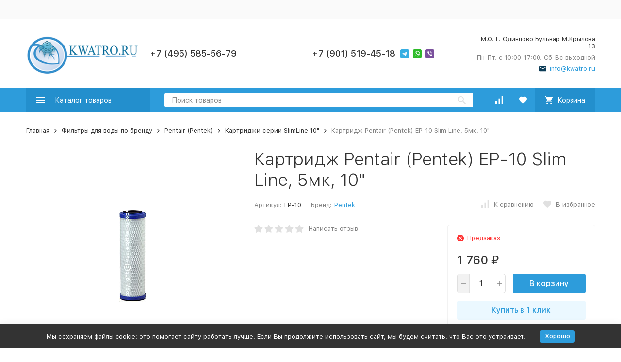

--- FILE ---
content_type: text/css
request_url: https://kwatro.ru/wa-apps/shop/plugins/buy1click/css/style__.css?v=1.30.6
body_size: 545
content:
	
		.buy1click-button_type_item {
			background: #3250fe;
			color: #ffffff;
					}

		.buy1click-button_type_item:hover {
			background: #1937e5;
					}


		.buy1click-form_type_item .buy1click-form-button {
			background: #5387f6;
			color: #ffffff;
					}

		.buy1click-form_type_item .buy1click-form-button:hover {
			background: #3a6edd;
					}

		.buy1click-form_type_item .buy1click-form__policy a,
		.buy1click-form__re-send-link {
			color: #5387f6;
		}

		.buy1click-form_type_item .buy1click-form__policy a:hover,
		.buy1click-form__re-send-link:hover {
			color: #5387f6;
		}

		.buy1click-form_type_item .buy1click-input-text:focus,
		.buy1click-form_type_item input[type="text"].buy1click-input-text:focus,
		.buy1click-form_type_item .buy1click-form__captcha .wa-captcha-input:focus,
		.buy1click-form_type_item .buy1click-select.jq-selectbox .jq-selectbox__search input:focus,
		.buy1click-form_type_item .buy1click-textarea:focus {
			border-color: #5387f6;
		}

		.buy1click-form_type_item .buy1click-select.jq-selectbox .jq-selectbox__dropdown ul li.sel {
			color: #5387f6;
		}

		.buy1click-form_type_item .buy1click-select.jq-selectbox.focused .jq-selectbox__select {
			border-color: #5387f6;
		}

		.buy1click-form_type_item .buy1click-shipping_checked,
		.buy1click-form_type_item .buy1click-payment_checked {
			border-color: #5387f6;
		}

		.buy1click-form_type_item .buy1click-checkbox.jq-checkbox.checked {
			border-color: #5387f6;
		}

		.buy1click-form_type_item .buy1click-checkbox__icon .buy1click-svg-icon__content {
			fill: #5387f6 !important;
		}

		.buy1click-form_type_item .buy1click-shipping__icon-checked .buy1click-shipping__icon-radio .buy1click-svg-icon__content,
		.buy1click-form_type_item .buy1click-payment__icon-checked .buy1click-payments__icon-radio .buy1click-svg-icon__content {
			fill: #5387f6 !important;
		}

		.buy1click-form_type_item .buy1click-item__col_photo {
					width: 50px;
				}

		.buy1click-form_type_item .buy1click-item__photo {
					width: 40px;
							height: auto;
				}

		@media all and (max-width: 520px) {
					.buy1click-form_type_item .buy1click-item {
				padding-left: 130px;
			}
		
			.buy1click-form_type_item .buy1click-item__photo {
							width: 80px;
										height: auto;
						}
		}

		.buy1click-button_type_cart {
			background: #3250fe;
			color: #ffffff;
					}

		.buy1click-button_type_cart:hover {
			background: #1937e5;
					}

		.buy1click-form_type_cart .buy1click-form-button {
			background: #5387f6;
			color: #ffffff;
					}

		.buy1click-form_type_cart .buy1click-form-button:hover {
			background: #3a6edd;
					}

		.buy1click-form_type_cart .buy1click-form__policy a {
			color: #5387f6;
		}

		.buy1click-form_type_cart .buy1click-form__policy a:hover {
			color: #5387f6;
		}

		.buy1click-form_type_cart .buy1click-input-text:focus,
		.buy1click-form_type_cart input[type="text"].buy1click-input-text:focus,
		.buy1click-form_type_cart .buy1click-form__captcha .wa-captcha-input:focus,
		.buy1click-form_type_cart .buy1click-select.jq-selectbox .jq-selectbox__search input:focus,
		.buy1click-form_type_cart .buy1click-textarea:focus {
			border-color: #5387f6;
		}

		.buy1click-form_type_cart .buy1click-select.jq-selectbox .jq-selectbox__dropdown ul li.sel {
			color: #5387f6;
		}

		.buy1click-form_type_cart .buy1click-select.jq-selectbox.focused .jq-selectbox__select {
			border-color: #5387f6;
		}

		.buy1click-form_type_cart .buy1click-shipping_checked,
		.buy1click-form_type_cart .buy1click-payment_checked {
			border-color: #5387f6;
		}

		.buy1click-form_type_cart .buy1click-checkbox.jq-checkbox.checked {
			border-color: #5387f6;
		}

		.buy1click-form_type_cart .buy1click-checkbox__icon .buy1click-svg-icon__content {
			fill: #5387f6 !important;
		}

		.buy1click-form_type_cart .buy1click-shipping__icon-checked .buy1click-shipping__icon-radio .buy1click-svg-icon__content,
		.buy1click-form_type_cart .buy1click-payment__icon-checked .buy1click-payments__icon-radio .buy1click-svg-icon__content {
			fill: #5387f6 !important;
		}

		.buy1click-form_type_cart .buy1click-item__col_photo {
					width: 50px;
				}

		.buy1click-form_type_cart .buy1click-item__photo {
					width: 40px;
							height: auto;
				}

		@media all and (max-width: 520px) {
					.buy1click-form_type_cart .buy1click-item {
				padding-left: 130px;
			}
		
			.buy1click-form_type_cart .buy1click-item__photo {
							width: 80px;
										height: auto;
						}
		}
	

